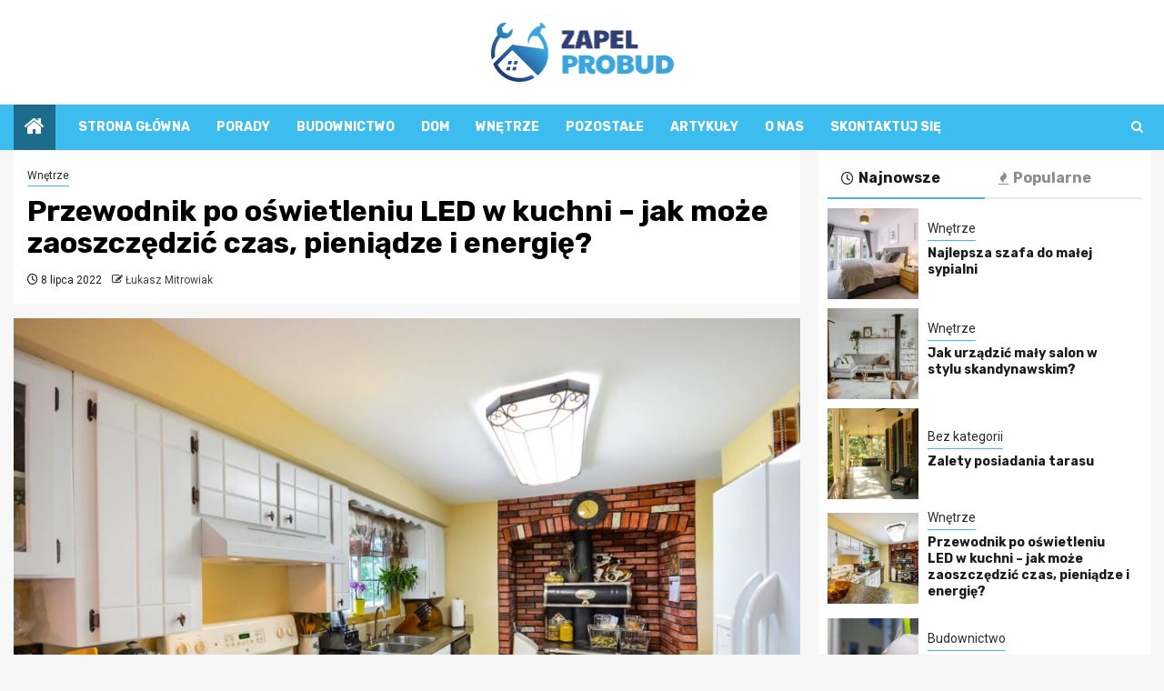

--- FILE ---
content_type: text/html; charset=UTF-8
request_url: https://zapelprobud.pl/przewodnik-po-oswietleniu-led-w-kuchni-jak-moze-zaoszczedzic-czas-pieniadze-i-energie/
body_size: 14548
content:
    <!doctype html>
<html lang="pl-PL">
    <head>
        <meta charset="UTF-8">
        <meta name="viewport" content="width=device-width, initial-scale=1">
        <link rel="profile" href="https://gmpg.org/xfn/11">

        <meta name='robots' content='index, follow, max-image-preview:large, max-snippet:-1, max-video-preview:-1' />

	<!-- This site is optimized with the Yoast SEO plugin v26.8 - https://yoast.com/product/yoast-seo-wordpress/ -->
	<title>Przewodnik po oświetleniu LED w kuchni - jak może zaoszczędzić czas, pieniądze i energię? - Porady budowlane, budowa domu - zapelprobud.pl</title>
	<link rel="canonical" href="https://zapelprobud.pl/przewodnik-po-oswietleniu-led-w-kuchni-jak-moze-zaoszczedzic-czas-pieniadze-i-energie/" />
	<meta property="og:locale" content="pl_PL" />
	<meta property="og:type" content="article" />
	<meta property="og:title" content="Przewodnik po oświetleniu LED w kuchni - jak może zaoszczędzić czas, pieniądze i energię? - Porady budowlane, budowa domu - zapelprobud.pl" />
	<meta property="og:description" content="Kuchnia jest często najdroższym pomieszczeniem w domu, jeśli chodzi o ogrzewanie i chłodzenie, więc opłaca..." />
	<meta property="og:url" content="https://zapelprobud.pl/przewodnik-po-oswietleniu-led-w-kuchni-jak-moze-zaoszczedzic-czas-pieniadze-i-energie/" />
	<meta property="og:site_name" content="Porady budowlane, budowa domu - zapelprobud.pl" />
	<meta property="article:published_time" content="2022-07-08T17:23:16+00:00" />
	<meta property="og:image" content="https://zapelprobud.pl/wp-content/uploads/2022/07/kuchnia.jpg" />
	<meta property="og:image:width" content="1920" />
	<meta property="og:image:height" content="1283" />
	<meta property="og:image:type" content="image/jpeg" />
	<meta name="author" content="Łukasz Mitrowiak" />
	<meta name="twitter:card" content="summary_large_image" />
	<meta name="twitter:label1" content="Napisane przez" />
	<meta name="twitter:data1" content="Łukasz Mitrowiak" />
	<meta name="twitter:label2" content="Szacowany czas czytania" />
	<meta name="twitter:data2" content="3 minuty" />
	<script type="application/ld+json" class="yoast-schema-graph">{"@context":"https://schema.org","@graph":[{"@type":"Article","@id":"https://zapelprobud.pl/przewodnik-po-oswietleniu-led-w-kuchni-jak-moze-zaoszczedzic-czas-pieniadze-i-energie/#article","isPartOf":{"@id":"https://zapelprobud.pl/przewodnik-po-oswietleniu-led-w-kuchni-jak-moze-zaoszczedzic-czas-pieniadze-i-energie/"},"author":{"name":"Łukasz Mitrowiak","@id":"https://zapelprobud.pl/#/schema/person/d7262b515f7af91f335f9f54b7779da8"},"headline":"Przewodnik po oświetleniu LED w kuchni &#8211; jak może zaoszczędzić czas, pieniądze i energię?","datePublished":"2022-07-08T17:23:16+00:00","mainEntityOfPage":{"@id":"https://zapelprobud.pl/przewodnik-po-oswietleniu-led-w-kuchni-jak-moze-zaoszczedzic-czas-pieniadze-i-energie/"},"wordCount":548,"publisher":{"@id":"https://zapelprobud.pl/#organization"},"image":{"@id":"https://zapelprobud.pl/przewodnik-po-oswietleniu-led-w-kuchni-jak-moze-zaoszczedzic-czas-pieniadze-i-energie/#primaryimage"},"thumbnailUrl":"https://zapelprobud.pl/wp-content/uploads/2022/07/kuchnia.jpg","articleSection":["Wnętrze"],"inLanguage":"pl-PL"},{"@type":"WebPage","@id":"https://zapelprobud.pl/przewodnik-po-oswietleniu-led-w-kuchni-jak-moze-zaoszczedzic-czas-pieniadze-i-energie/","url":"https://zapelprobud.pl/przewodnik-po-oswietleniu-led-w-kuchni-jak-moze-zaoszczedzic-czas-pieniadze-i-energie/","name":"Przewodnik po oświetleniu LED w kuchni - jak może zaoszczędzić czas, pieniądze i energię? - Porady budowlane, budowa domu - zapelprobud.pl","isPartOf":{"@id":"https://zapelprobud.pl/#website"},"primaryImageOfPage":{"@id":"https://zapelprobud.pl/przewodnik-po-oswietleniu-led-w-kuchni-jak-moze-zaoszczedzic-czas-pieniadze-i-energie/#primaryimage"},"image":{"@id":"https://zapelprobud.pl/przewodnik-po-oswietleniu-led-w-kuchni-jak-moze-zaoszczedzic-czas-pieniadze-i-energie/#primaryimage"},"thumbnailUrl":"https://zapelprobud.pl/wp-content/uploads/2022/07/kuchnia.jpg","datePublished":"2022-07-08T17:23:16+00:00","breadcrumb":{"@id":"https://zapelprobud.pl/przewodnik-po-oswietleniu-led-w-kuchni-jak-moze-zaoszczedzic-czas-pieniadze-i-energie/#breadcrumb"},"inLanguage":"pl-PL","potentialAction":[{"@type":"ReadAction","target":["https://zapelprobud.pl/przewodnik-po-oswietleniu-led-w-kuchni-jak-moze-zaoszczedzic-czas-pieniadze-i-energie/"]}]},{"@type":"ImageObject","inLanguage":"pl-PL","@id":"https://zapelprobud.pl/przewodnik-po-oswietleniu-led-w-kuchni-jak-moze-zaoszczedzic-czas-pieniadze-i-energie/#primaryimage","url":"https://zapelprobud.pl/wp-content/uploads/2022/07/kuchnia.jpg","contentUrl":"https://zapelprobud.pl/wp-content/uploads/2022/07/kuchnia.jpg","width":1920,"height":1283,"caption":"kuchnia"},{"@type":"BreadcrumbList","@id":"https://zapelprobud.pl/przewodnik-po-oswietleniu-led-w-kuchni-jak-moze-zaoszczedzic-czas-pieniadze-i-energie/#breadcrumb","itemListElement":[{"@type":"ListItem","position":1,"name":"Strona główna","item":"https://zapelprobud.pl/"},{"@type":"ListItem","position":2,"name":"Przewodnik po oświetleniu LED w kuchni &#8211; jak może zaoszczędzić czas, pieniądze i energię?"}]},{"@type":"WebSite","@id":"https://zapelprobud.pl/#website","url":"https://zapelprobud.pl/","name":"Porady budowlane, budowa domu - zapelprobud.pl","description":"","publisher":{"@id":"https://zapelprobud.pl/#organization"},"potentialAction":[{"@type":"SearchAction","target":{"@type":"EntryPoint","urlTemplate":"https://zapelprobud.pl/?s={search_term_string}"},"query-input":{"@type":"PropertyValueSpecification","valueRequired":true,"valueName":"search_term_string"}}],"inLanguage":"pl-PL"},{"@type":"Organization","@id":"https://zapelprobud.pl/#organization","name":"Porady budowlane, budowa domu - zapelprobud.pl","url":"https://zapelprobud.pl/","logo":{"@type":"ImageObject","inLanguage":"pl-PL","@id":"https://zapelprobud.pl/#/schema/logo/image/","url":"https://zapelprobud.pl/wp-content/uploads/2022/01/zapel.png","contentUrl":"https://zapelprobud.pl/wp-content/uploads/2022/01/zapel.png","width":403,"height":130,"caption":"Porady budowlane, budowa domu - zapelprobud.pl"},"image":{"@id":"https://zapelprobud.pl/#/schema/logo/image/"}},{"@type":"Person","@id":"https://zapelprobud.pl/#/schema/person/d7262b515f7af91f335f9f54b7779da8","name":"Łukasz Mitrowiak","image":{"@type":"ImageObject","inLanguage":"pl-PL","@id":"https://zapelprobud.pl/#/schema/person/image/","url":"https://secure.gravatar.com/avatar/c7b5b193ae9e48d3a06ccdeac9bddf2d9715f2605a4b041f209fe726c18fe240?s=96&d=mm&r=g","contentUrl":"https://secure.gravatar.com/avatar/c7b5b193ae9e48d3a06ccdeac9bddf2d9715f2605a4b041f209fe726c18fe240?s=96&d=mm&r=g","caption":"Łukasz Mitrowiak"},"url":"https://zapelprobud.pl/author/admin/"}]}</script>
	<!-- / Yoast SEO plugin. -->


<link rel='dns-prefetch' href='//fonts.googleapis.com' />
<link rel="alternate" type="application/rss+xml" title="Porady budowlane, budowa domu - zapelprobud.pl &raquo; Kanał z wpisami" href="https://zapelprobud.pl/feed/" />
<link rel="alternate" type="application/rss+xml" title="Porady budowlane, budowa domu - zapelprobud.pl &raquo; Kanał z komentarzami" href="https://zapelprobud.pl/comments/feed/" />
<link rel="alternate" title="oEmbed (JSON)" type="application/json+oembed" href="https://zapelprobud.pl/wp-json/oembed/1.0/embed?url=https%3A%2F%2Fzapelprobud.pl%2Fprzewodnik-po-oswietleniu-led-w-kuchni-jak-moze-zaoszczedzic-czas-pieniadze-i-energie%2F" />
<link rel="alternate" title="oEmbed (XML)" type="text/xml+oembed" href="https://zapelprobud.pl/wp-json/oembed/1.0/embed?url=https%3A%2F%2Fzapelprobud.pl%2Fprzewodnik-po-oswietleniu-led-w-kuchni-jak-moze-zaoszczedzic-czas-pieniadze-i-energie%2F&#038;format=xml" />
<style id='wp-img-auto-sizes-contain-inline-css' type='text/css'>
img:is([sizes=auto i],[sizes^="auto," i]){contain-intrinsic-size:3000px 1500px}
/*# sourceURL=wp-img-auto-sizes-contain-inline-css */
</style>
<style id='wp-emoji-styles-inline-css' type='text/css'>

	img.wp-smiley, img.emoji {
		display: inline !important;
		border: none !important;
		box-shadow: none !important;
		height: 1em !important;
		width: 1em !important;
		margin: 0 0.07em !important;
		vertical-align: -0.1em !important;
		background: none !important;
		padding: 0 !important;
	}
/*# sourceURL=wp-emoji-styles-inline-css */
</style>
<style id='wp-block-library-inline-css' type='text/css'>
:root{--wp-block-synced-color:#7a00df;--wp-block-synced-color--rgb:122,0,223;--wp-bound-block-color:var(--wp-block-synced-color);--wp-editor-canvas-background:#ddd;--wp-admin-theme-color:#007cba;--wp-admin-theme-color--rgb:0,124,186;--wp-admin-theme-color-darker-10:#006ba1;--wp-admin-theme-color-darker-10--rgb:0,107,160.5;--wp-admin-theme-color-darker-20:#005a87;--wp-admin-theme-color-darker-20--rgb:0,90,135;--wp-admin-border-width-focus:2px}@media (min-resolution:192dpi){:root{--wp-admin-border-width-focus:1.5px}}.wp-element-button{cursor:pointer}:root .has-very-light-gray-background-color{background-color:#eee}:root .has-very-dark-gray-background-color{background-color:#313131}:root .has-very-light-gray-color{color:#eee}:root .has-very-dark-gray-color{color:#313131}:root .has-vivid-green-cyan-to-vivid-cyan-blue-gradient-background{background:linear-gradient(135deg,#00d084,#0693e3)}:root .has-purple-crush-gradient-background{background:linear-gradient(135deg,#34e2e4,#4721fb 50%,#ab1dfe)}:root .has-hazy-dawn-gradient-background{background:linear-gradient(135deg,#faaca8,#dad0ec)}:root .has-subdued-olive-gradient-background{background:linear-gradient(135deg,#fafae1,#67a671)}:root .has-atomic-cream-gradient-background{background:linear-gradient(135deg,#fdd79a,#004a59)}:root .has-nightshade-gradient-background{background:linear-gradient(135deg,#330968,#31cdcf)}:root .has-midnight-gradient-background{background:linear-gradient(135deg,#020381,#2874fc)}:root{--wp--preset--font-size--normal:16px;--wp--preset--font-size--huge:42px}.has-regular-font-size{font-size:1em}.has-larger-font-size{font-size:2.625em}.has-normal-font-size{font-size:var(--wp--preset--font-size--normal)}.has-huge-font-size{font-size:var(--wp--preset--font-size--huge)}.has-text-align-center{text-align:center}.has-text-align-left{text-align:left}.has-text-align-right{text-align:right}.has-fit-text{white-space:nowrap!important}#end-resizable-editor-section{display:none}.aligncenter{clear:both}.items-justified-left{justify-content:flex-start}.items-justified-center{justify-content:center}.items-justified-right{justify-content:flex-end}.items-justified-space-between{justify-content:space-between}.screen-reader-text{border:0;clip-path:inset(50%);height:1px;margin:-1px;overflow:hidden;padding:0;position:absolute;width:1px;word-wrap:normal!important}.screen-reader-text:focus{background-color:#ddd;clip-path:none;color:#444;display:block;font-size:1em;height:auto;left:5px;line-height:normal;padding:15px 23px 14px;text-decoration:none;top:5px;width:auto;z-index:100000}html :where(.has-border-color){border-style:solid}html :where([style*=border-top-color]){border-top-style:solid}html :where([style*=border-right-color]){border-right-style:solid}html :where([style*=border-bottom-color]){border-bottom-style:solid}html :where([style*=border-left-color]){border-left-style:solid}html :where([style*=border-width]){border-style:solid}html :where([style*=border-top-width]){border-top-style:solid}html :where([style*=border-right-width]){border-right-style:solid}html :where([style*=border-bottom-width]){border-bottom-style:solid}html :where([style*=border-left-width]){border-left-style:solid}html :where(img[class*=wp-image-]){height:auto;max-width:100%}:where(figure){margin:0 0 1em}html :where(.is-position-sticky){--wp-admin--admin-bar--position-offset:var(--wp-admin--admin-bar--height,0px)}@media screen and (max-width:600px){html :where(.is-position-sticky){--wp-admin--admin-bar--position-offset:0px}}

/*# sourceURL=wp-block-library-inline-css */
</style><style id='global-styles-inline-css' type='text/css'>
:root{--wp--preset--aspect-ratio--square: 1;--wp--preset--aspect-ratio--4-3: 4/3;--wp--preset--aspect-ratio--3-4: 3/4;--wp--preset--aspect-ratio--3-2: 3/2;--wp--preset--aspect-ratio--2-3: 2/3;--wp--preset--aspect-ratio--16-9: 16/9;--wp--preset--aspect-ratio--9-16: 9/16;--wp--preset--color--black: #000000;--wp--preset--color--cyan-bluish-gray: #abb8c3;--wp--preset--color--white: #ffffff;--wp--preset--color--pale-pink: #f78da7;--wp--preset--color--vivid-red: #cf2e2e;--wp--preset--color--luminous-vivid-orange: #ff6900;--wp--preset--color--luminous-vivid-amber: #fcb900;--wp--preset--color--light-green-cyan: #7bdcb5;--wp--preset--color--vivid-green-cyan: #00d084;--wp--preset--color--pale-cyan-blue: #8ed1fc;--wp--preset--color--vivid-cyan-blue: #0693e3;--wp--preset--color--vivid-purple: #9b51e0;--wp--preset--gradient--vivid-cyan-blue-to-vivid-purple: linear-gradient(135deg,rgb(6,147,227) 0%,rgb(155,81,224) 100%);--wp--preset--gradient--light-green-cyan-to-vivid-green-cyan: linear-gradient(135deg,rgb(122,220,180) 0%,rgb(0,208,130) 100%);--wp--preset--gradient--luminous-vivid-amber-to-luminous-vivid-orange: linear-gradient(135deg,rgb(252,185,0) 0%,rgb(255,105,0) 100%);--wp--preset--gradient--luminous-vivid-orange-to-vivid-red: linear-gradient(135deg,rgb(255,105,0) 0%,rgb(207,46,46) 100%);--wp--preset--gradient--very-light-gray-to-cyan-bluish-gray: linear-gradient(135deg,rgb(238,238,238) 0%,rgb(169,184,195) 100%);--wp--preset--gradient--cool-to-warm-spectrum: linear-gradient(135deg,rgb(74,234,220) 0%,rgb(151,120,209) 20%,rgb(207,42,186) 40%,rgb(238,44,130) 60%,rgb(251,105,98) 80%,rgb(254,248,76) 100%);--wp--preset--gradient--blush-light-purple: linear-gradient(135deg,rgb(255,206,236) 0%,rgb(152,150,240) 100%);--wp--preset--gradient--blush-bordeaux: linear-gradient(135deg,rgb(254,205,165) 0%,rgb(254,45,45) 50%,rgb(107,0,62) 100%);--wp--preset--gradient--luminous-dusk: linear-gradient(135deg,rgb(255,203,112) 0%,rgb(199,81,192) 50%,rgb(65,88,208) 100%);--wp--preset--gradient--pale-ocean: linear-gradient(135deg,rgb(255,245,203) 0%,rgb(182,227,212) 50%,rgb(51,167,181) 100%);--wp--preset--gradient--electric-grass: linear-gradient(135deg,rgb(202,248,128) 0%,rgb(113,206,126) 100%);--wp--preset--gradient--midnight: linear-gradient(135deg,rgb(2,3,129) 0%,rgb(40,116,252) 100%);--wp--preset--font-size--small: 13px;--wp--preset--font-size--medium: 20px;--wp--preset--font-size--large: 36px;--wp--preset--font-size--x-large: 42px;--wp--preset--spacing--20: 0.44rem;--wp--preset--spacing--30: 0.67rem;--wp--preset--spacing--40: 1rem;--wp--preset--spacing--50: 1.5rem;--wp--preset--spacing--60: 2.25rem;--wp--preset--spacing--70: 3.38rem;--wp--preset--spacing--80: 5.06rem;--wp--preset--shadow--natural: 6px 6px 9px rgba(0, 0, 0, 0.2);--wp--preset--shadow--deep: 12px 12px 50px rgba(0, 0, 0, 0.4);--wp--preset--shadow--sharp: 6px 6px 0px rgba(0, 0, 0, 0.2);--wp--preset--shadow--outlined: 6px 6px 0px -3px rgb(255, 255, 255), 6px 6px rgb(0, 0, 0);--wp--preset--shadow--crisp: 6px 6px 0px rgb(0, 0, 0);}:root { --wp--style--global--content-size: 850px;--wp--style--global--wide-size: 1270px; }:where(body) { margin: 0; }.wp-site-blocks > .alignleft { float: left; margin-right: 2em; }.wp-site-blocks > .alignright { float: right; margin-left: 2em; }.wp-site-blocks > .aligncenter { justify-content: center; margin-left: auto; margin-right: auto; }:where(.wp-site-blocks) > * { margin-block-start: 24px; margin-block-end: 0; }:where(.wp-site-blocks) > :first-child { margin-block-start: 0; }:where(.wp-site-blocks) > :last-child { margin-block-end: 0; }:root { --wp--style--block-gap: 24px; }:root :where(.is-layout-flow) > :first-child{margin-block-start: 0;}:root :where(.is-layout-flow) > :last-child{margin-block-end: 0;}:root :where(.is-layout-flow) > *{margin-block-start: 24px;margin-block-end: 0;}:root :where(.is-layout-constrained) > :first-child{margin-block-start: 0;}:root :where(.is-layout-constrained) > :last-child{margin-block-end: 0;}:root :where(.is-layout-constrained) > *{margin-block-start: 24px;margin-block-end: 0;}:root :where(.is-layout-flex){gap: 24px;}:root :where(.is-layout-grid){gap: 24px;}.is-layout-flow > .alignleft{float: left;margin-inline-start: 0;margin-inline-end: 2em;}.is-layout-flow > .alignright{float: right;margin-inline-start: 2em;margin-inline-end: 0;}.is-layout-flow > .aligncenter{margin-left: auto !important;margin-right: auto !important;}.is-layout-constrained > .alignleft{float: left;margin-inline-start: 0;margin-inline-end: 2em;}.is-layout-constrained > .alignright{float: right;margin-inline-start: 2em;margin-inline-end: 0;}.is-layout-constrained > .aligncenter{margin-left: auto !important;margin-right: auto !important;}.is-layout-constrained > :where(:not(.alignleft):not(.alignright):not(.alignfull)){max-width: var(--wp--style--global--content-size);margin-left: auto !important;margin-right: auto !important;}.is-layout-constrained > .alignwide{max-width: var(--wp--style--global--wide-size);}body .is-layout-flex{display: flex;}.is-layout-flex{flex-wrap: wrap;align-items: center;}.is-layout-flex > :is(*, div){margin: 0;}body .is-layout-grid{display: grid;}.is-layout-grid > :is(*, div){margin: 0;}body{padding-top: 0px;padding-right: 0px;padding-bottom: 0px;padding-left: 0px;}a:where(:not(.wp-element-button)){text-decoration: none;}:root :where(.wp-element-button, .wp-block-button__link){background-color: #32373c;border-radius: 0;border-width: 0;color: #fff;font-family: inherit;font-size: inherit;font-style: inherit;font-weight: inherit;letter-spacing: inherit;line-height: inherit;padding-top: calc(0.667em + 2px);padding-right: calc(1.333em + 2px);padding-bottom: calc(0.667em + 2px);padding-left: calc(1.333em + 2px);text-decoration: none;text-transform: inherit;}.has-black-color{color: var(--wp--preset--color--black) !important;}.has-cyan-bluish-gray-color{color: var(--wp--preset--color--cyan-bluish-gray) !important;}.has-white-color{color: var(--wp--preset--color--white) !important;}.has-pale-pink-color{color: var(--wp--preset--color--pale-pink) !important;}.has-vivid-red-color{color: var(--wp--preset--color--vivid-red) !important;}.has-luminous-vivid-orange-color{color: var(--wp--preset--color--luminous-vivid-orange) !important;}.has-luminous-vivid-amber-color{color: var(--wp--preset--color--luminous-vivid-amber) !important;}.has-light-green-cyan-color{color: var(--wp--preset--color--light-green-cyan) !important;}.has-vivid-green-cyan-color{color: var(--wp--preset--color--vivid-green-cyan) !important;}.has-pale-cyan-blue-color{color: var(--wp--preset--color--pale-cyan-blue) !important;}.has-vivid-cyan-blue-color{color: var(--wp--preset--color--vivid-cyan-blue) !important;}.has-vivid-purple-color{color: var(--wp--preset--color--vivid-purple) !important;}.has-black-background-color{background-color: var(--wp--preset--color--black) !important;}.has-cyan-bluish-gray-background-color{background-color: var(--wp--preset--color--cyan-bluish-gray) !important;}.has-white-background-color{background-color: var(--wp--preset--color--white) !important;}.has-pale-pink-background-color{background-color: var(--wp--preset--color--pale-pink) !important;}.has-vivid-red-background-color{background-color: var(--wp--preset--color--vivid-red) !important;}.has-luminous-vivid-orange-background-color{background-color: var(--wp--preset--color--luminous-vivid-orange) !important;}.has-luminous-vivid-amber-background-color{background-color: var(--wp--preset--color--luminous-vivid-amber) !important;}.has-light-green-cyan-background-color{background-color: var(--wp--preset--color--light-green-cyan) !important;}.has-vivid-green-cyan-background-color{background-color: var(--wp--preset--color--vivid-green-cyan) !important;}.has-pale-cyan-blue-background-color{background-color: var(--wp--preset--color--pale-cyan-blue) !important;}.has-vivid-cyan-blue-background-color{background-color: var(--wp--preset--color--vivid-cyan-blue) !important;}.has-vivid-purple-background-color{background-color: var(--wp--preset--color--vivid-purple) !important;}.has-black-border-color{border-color: var(--wp--preset--color--black) !important;}.has-cyan-bluish-gray-border-color{border-color: var(--wp--preset--color--cyan-bluish-gray) !important;}.has-white-border-color{border-color: var(--wp--preset--color--white) !important;}.has-pale-pink-border-color{border-color: var(--wp--preset--color--pale-pink) !important;}.has-vivid-red-border-color{border-color: var(--wp--preset--color--vivid-red) !important;}.has-luminous-vivid-orange-border-color{border-color: var(--wp--preset--color--luminous-vivid-orange) !important;}.has-luminous-vivid-amber-border-color{border-color: var(--wp--preset--color--luminous-vivid-amber) !important;}.has-light-green-cyan-border-color{border-color: var(--wp--preset--color--light-green-cyan) !important;}.has-vivid-green-cyan-border-color{border-color: var(--wp--preset--color--vivid-green-cyan) !important;}.has-pale-cyan-blue-border-color{border-color: var(--wp--preset--color--pale-cyan-blue) !important;}.has-vivid-cyan-blue-border-color{border-color: var(--wp--preset--color--vivid-cyan-blue) !important;}.has-vivid-purple-border-color{border-color: var(--wp--preset--color--vivid-purple) !important;}.has-vivid-cyan-blue-to-vivid-purple-gradient-background{background: var(--wp--preset--gradient--vivid-cyan-blue-to-vivid-purple) !important;}.has-light-green-cyan-to-vivid-green-cyan-gradient-background{background: var(--wp--preset--gradient--light-green-cyan-to-vivid-green-cyan) !important;}.has-luminous-vivid-amber-to-luminous-vivid-orange-gradient-background{background: var(--wp--preset--gradient--luminous-vivid-amber-to-luminous-vivid-orange) !important;}.has-luminous-vivid-orange-to-vivid-red-gradient-background{background: var(--wp--preset--gradient--luminous-vivid-orange-to-vivid-red) !important;}.has-very-light-gray-to-cyan-bluish-gray-gradient-background{background: var(--wp--preset--gradient--very-light-gray-to-cyan-bluish-gray) !important;}.has-cool-to-warm-spectrum-gradient-background{background: var(--wp--preset--gradient--cool-to-warm-spectrum) !important;}.has-blush-light-purple-gradient-background{background: var(--wp--preset--gradient--blush-light-purple) !important;}.has-blush-bordeaux-gradient-background{background: var(--wp--preset--gradient--blush-bordeaux) !important;}.has-luminous-dusk-gradient-background{background: var(--wp--preset--gradient--luminous-dusk) !important;}.has-pale-ocean-gradient-background{background: var(--wp--preset--gradient--pale-ocean) !important;}.has-electric-grass-gradient-background{background: var(--wp--preset--gradient--electric-grass) !important;}.has-midnight-gradient-background{background: var(--wp--preset--gradient--midnight) !important;}.has-small-font-size{font-size: var(--wp--preset--font-size--small) !important;}.has-medium-font-size{font-size: var(--wp--preset--font-size--medium) !important;}.has-large-font-size{font-size: var(--wp--preset--font-size--large) !important;}.has-x-large-font-size{font-size: var(--wp--preset--font-size--x-large) !important;}
/*# sourceURL=global-styles-inline-css */
</style>

<link rel='stylesheet' id='magcess-google-fonts-css' href='https://fonts.googleapis.com/css?family=Roboto:100,300,400,500,700' type='text/css' media='all' />
<link rel='stylesheet' id='sidr-css' href='https://zapelprobud.pl/wp-content/themes/newsphere/assets/sidr/css/sidr.bare.css?ver=6.9' type='text/css' media='all' />
<link rel='stylesheet' id='bootstrap-css' href='https://zapelprobud.pl/wp-content/themes/newsphere/assets/bootstrap/css/bootstrap.min.css?ver=6.9' type='text/css' media='all' />
<link rel='stylesheet' id='newsphere-style-css' href='https://zapelprobud.pl/wp-content/themes/newsphere/style.css?ver=6.9' type='text/css' media='all' />
<link rel='stylesheet' id='magcess-css' href='https://zapelprobud.pl/wp-content/themes/magcess/style.css?ver=1.0.4' type='text/css' media='all' />
<link rel='stylesheet' id='aft-icons-css' href='https://zapelprobud.pl/wp-content/themes/newsphere/assets/icons/style.css?ver=6.9' type='text/css' media='all' />
<link rel='stylesheet' id='swiper-slider-css' href='https://zapelprobud.pl/wp-content/themes/newsphere/assets/swiper/css/swiper-bundle-new.min.css?ver=6.9' type='text/css' media='all' />
<link rel='stylesheet' id='magnific-popup-css' href='https://zapelprobud.pl/wp-content/themes/newsphere/assets/magnific-popup/magnific-popup.css?ver=6.9' type='text/css' media='all' />
<link rel='stylesheet' id='newsphere-google-fonts-css' href='https://fonts.googleapis.com/css?family=Roboto:400,500,700|Rubik:400,500,700&#038;subset=latin,latin-ext' type='text/css' media='all' />
<script type="text/javascript" src="https://zapelprobud.pl/wp-includes/js/jquery/jquery.min.js?ver=3.7.1" id="jquery-core-js"></script>
<script type="text/javascript" src="https://zapelprobud.pl/wp-includes/js/jquery/jquery-migrate.min.js?ver=3.4.1" id="jquery-migrate-js"></script>
<link rel="https://api.w.org/" href="https://zapelprobud.pl/wp-json/" /><link rel="alternate" title="JSON" type="application/json" href="https://zapelprobud.pl/wp-json/wp/v2/posts/2312" /><link rel="EditURI" type="application/rsd+xml" title="RSD" href="https://zapelprobud.pl/xmlrpc.php?rsd" />
<meta name="generator" content="WordPress 6.9" />
<link rel='shortlink' href='https://zapelprobud.pl/?p=2312' />
		<script>
			var jabvfcr = {
				selector: "FOOTER &gt; DIV &gt; DIV &gt; DIV &gt; DIV",
				manipulation: "html",
				html: 'zapelprobud.pl - Porady budowlane.'
			};
		</script>
		        <style type="text/css">
                        .site-title,
            .site-description {
                position: absolute;
                clip: rect(1px, 1px, 1px, 1px);
                display: none;
            }

            
            
            .elementor-default .elementor-section.elementor-section-full_width > .elementor-container,
            .elementor-default .elementor-section.elementor-section-boxed > .elementor-container,
            .elementor-page .elementor-section.elementor-section-full_width > .elementor-container,
            .elementor-page .elementor-section.elementor-section-boxed > .elementor-container{
                max-width: 1300px;
            }

            .container-wrapper .elementor {
                max-width: 100%;
            }

            .align-content-left .elementor-section-stretched,
            .align-content-right .elementor-section-stretched {
                max-width: 100%;
                left: 0 !important;
            }
        

        </style>
        <link rel="icon" href="https://zapelprobud.pl/wp-content/uploads/2022/01/cropped-zapel-32x32.png" sizes="32x32" />
<link rel="icon" href="https://zapelprobud.pl/wp-content/uploads/2022/01/cropped-zapel-192x192.png" sizes="192x192" />
<link rel="apple-touch-icon" href="https://zapelprobud.pl/wp-content/uploads/2022/01/cropped-zapel-180x180.png" />
<meta name="msapplication-TileImage" content="https://zapelprobud.pl/wp-content/uploads/2022/01/cropped-zapel-270x270.png" />
		<style type="text/css" id="wp-custom-css">
			img.custom-logo {max-width: 201px;}

body.aft-default-mode .bottom-bar {background: #3dbdef;}
body.aft-default-mode .inner-suscribe input[type="submit"], body.aft-default-mode #scroll-up, body.aft-default-mode .trending-posts-vertical .trending-no, body.aft-default-mode .aft-main-banner-section .aft-trending-latest-popular .nav-tabs > li.active, body.aft-default-mode .aft-main-banner-wrapper span.trending-no, body.aft-default-mode .read-img .min-read-post-comment, body.aft-default-mode .aft-home-icon, button, input[type="button"], input[type="reset"], input[type="submit"] {background: #1d6c8d; color:white;}
body .color-pad .cat-links li a.newsphere-categories.category-color-1, a.newsphere-categories.category-color-1, body.aft-default-mode .aft-main-banner-section .color-pad .cat-links li a.newsphere-categories.category-color-1, body.aft-default-mode .main-banner-widget-section .color-pad .cat-links li a.newsphere-categories.category-color-1, body.aft-default-mode .newsphere_tabbed_posts_widget .nav-tabs > li > a:hover, body.aft-default-mode .newsphere_tabbed_posts_widget .nav-tabs > li > a, body.aft-default-mode .related-title, body.aft-default-mode .widget-title span, body.aft-default-mode .header-after1 span {border-color: #3dbdef;}
.widget_text a, footer .widget_text a, #sidr .widget_text a, .entry-content > [class*="wp-block-"] a:not(.has-text-color), .entry-content > ul a, .entry-content > ul a:visited, .entry-content > ol a, .entry-content > ol a:visited, .entry-content > p a, .entry-content > p a:visited, .aft-main-banner-section .color-pad .cat-links li a.newsphere-categories.category-color-1, .main-banner-widget-section .color-pad .cat-links li a.newsphere-categories.category-color-1 {color: #2d2d2d;}

body.aft-default-mode .header-style1, body.aft-default-mode .aft-popular-tags {background: #fff;}
.header-style1 .main-header .af-flex-container {text-align:center;}
.header-style1 .main-header .af-flex-container .col-3 {width: 100% !important;}
.header-style1 .main-header .logo-brand {text-align:center;}
.header-style1 .main-header .af-flex-container .col-66 {display:none;}
p {margin: 0 0 25px 0;line-height: 1.7;}
.main-navigation ul li:after, body.single-post span.min-read-post-format, body.single-post.aft-single-full-header span.min-read-post-format {display: none;}
.aft-home-icon {margin-right: 25px;}
body.single-content-mode-boxed article.af-single-article {padding: 30px;}
h1.page-title {margin: 30px 0 20px 0;}
footer.site-footer {padding:10px 0; color: #fff;}
body .aft-blocks.banner-carousel-1-wrap {background: #efefef;}

@media screen and (max-width: 992px) { 
img.custom-logo {max-width: 161px;}
body.single-content-mode-boxed article.af-single-article {padding: 20px;}
}
		</style>
		    </head>

<body class="wp-singular post-template-default single single-post postid-2312 single-format-standard wp-custom-logo wp-embed-responsive wp-theme-newsphere wp-child-theme-magcess aft-default-mode aft-sticky-sidebar aft-hide-comment-count-in-list aft-hide-minutes-read-in-list aft-hide-date-author-in-list default-content-layout single-content-mode-default align-content-left">
    

<div id="page" class="site">
    <a class="skip-link screen-reader-text" href="#content">Przejdź do treści</a>


    <header id="masthead" class="header-style1 header-layout-1">

      <div class="main-header " data-background="">
    <div class="container-wrapper">
        <div class="af-container-row af-flex-container">
            <div class="col-3 float-l pad">
                <div class="logo-brand">
                    <div class="site-branding">
                        <a href="https://zapelprobud.pl/" class="custom-logo-link" rel="home"><img width="403" height="130" src="https://zapelprobud.pl/wp-content/uploads/2022/01/zapel.png" class="custom-logo" alt="Porady budowlane, budowa domu &#8211; zapelprobud.pl" decoding="async" fetchpriority="high" srcset="https://zapelprobud.pl/wp-content/uploads/2022/01/zapel.png 403w, https://zapelprobud.pl/wp-content/uploads/2022/01/zapel-300x97.png 300w" sizes="(max-width: 403px) 100vw, 403px" /></a>                            <p class="site-title font-family-1">
                                <a href="https://zapelprobud.pl/"
                                   rel="home">Porady budowlane, budowa domu &#8211; zapelprobud.pl</a>
                            </p>
                        
                                            </div>
                </div>
            </div>
            <div class="col-66 float-l pad">
                            </div>
        </div>
    </div>

</div>

      <div class="header-menu-part">
        <div id="main-navigation-bar" class="bottom-bar">
          <div class="navigation-section-wrapper">
            <div class="container-wrapper">
              <div class="header-middle-part">
                <div class="navigation-container">
                  <nav class="main-navigation clearfix">
                                          <span class="aft-home-icon">
                                                <a href="https://zapelprobud.pl" aria-label="Home">
                          <i class="fa fa-home" aria-hidden="true"></i>
                        </a>
                      </span>
                                        <div class="aft-dynamic-navigation-elements">
                      <button class="toggle-menu" aria-controls="primary-menu" aria-expanded="false">
                        <span class="screen-reader-text">
                          Menu główne                        </span>
                        <i class="ham"></i>
                      </button>


                      <div class="menu main-menu menu-desktop show-menu-border"><ul id="primary-menu" class="menu"><li id="menu-item-2260" class="menu-item menu-item-type-post_type menu-item-object-page menu-item-home menu-item-2260"><a href="https://zapelprobud.pl/">Strona główna</a></li>
<li id="menu-item-2262" class="menu-item menu-item-type-taxonomy menu-item-object-category menu-item-2262"><a href="https://zapelprobud.pl/temat/porady/">Porady</a></li>
<li id="menu-item-2263" class="menu-item menu-item-type-taxonomy menu-item-object-category menu-item-2263"><a href="https://zapelprobud.pl/temat/budownictwo/">Budownictwo</a></li>
<li id="menu-item-2264" class="menu-item menu-item-type-taxonomy menu-item-object-category menu-item-2264"><a href="https://zapelprobud.pl/temat/dom/">Dom</a></li>
<li id="menu-item-2265" class="menu-item menu-item-type-taxonomy menu-item-object-category current-post-ancestor current-menu-parent current-post-parent menu-item-2265"><a href="https://zapelprobud.pl/temat/wnetrze/">Wnętrze</a></li>
<li id="menu-item-2332" class="menu-item menu-item-type-taxonomy menu-item-object-category menu-item-2332"><a href="https://zapelprobud.pl/temat/pozostale/">Pozostałe</a></li>
<li id="menu-item-2333" class="menu-item menu-item-type-post_type menu-item-object-page current_page_parent menu-item-2333"><a href="https://zapelprobud.pl/artykuly/">Artykuły</a></li>
<li id="menu-item-2261" class="menu-item menu-item-type-post_type menu-item-object-page menu-item-2261"><a href="https://zapelprobud.pl/o-nas/">O nas</a></li>
<li id="menu-item-2275" class="menu-item menu-item-type-post_type menu-item-object-page menu-item-2275"><a href="https://zapelprobud.pl/skontaktuj-sie/">Skontaktuj się</a></li>
</ul></div>                    </div>

                  </nav>
                </div>
              </div>
              <div class="header-right-part">

                                <div class="af-search-wrap">
                  <div class="search-overlay">
                    <a href="#" title="Search" class="search-icon">
                      <i class="fa fa-search"></i>
                    </a>
                    <div class="af-search-form">
                      <form role="search" method="get" class="search-form" action="https://zapelprobud.pl/">
				<label>
					<span class="screen-reader-text">Szukaj:</span>
					<input type="search" class="search-field" placeholder="Szukaj &hellip;" value="" name="s" />
				</label>
				<input type="submit" class="search-submit" value="Szukaj" />
			</form>                    </div>
                  </div>
                </div>
              </div>
            </div>
          </div>
        </div>
      </div>
    </header>

    <!-- end slider-section -->

        <div id="content" class="container-wrapper">
        <div id="primary" class="content-area">
            <main id="main" class="site-main">
                                    <article id="post-2312" class="af-single-article post-2312 post type-post status-publish format-standard has-post-thumbnail hentry category-wnetrze">
                        <div class="entry-content-wrap read-single">
                                    <header class="entry-header pos-rel ">
            <div class="read-details marg-btm-lr">
                <div class="entry-header-details">
                                            <div class="figure-categories figure-categories-bg">
                            <ul class="cat-links"><li class="meta-category">
                             <a class="newsphere-categories category-color-1" href="https://zapelprobud.pl/temat/wnetrze/" alt="Zobacz wszystkie wpisy w Wnętrze"> 
                                 Wnętrze
                             </a>
                        </li></ul>                        </div>
                    

                    <h1 class="entry-title">Przewodnik po oświetleniu LED w kuchni &#8211; jak może zaoszczędzić czas, pieniądze i energię?</h1>
                                            <span class="min-read-post-format">
                                                                                </span>
                        <div class="entry-meta">
                            
            <span class="author-links">

                            <span class="item-metadata posts-date">
                <i class="fa fa-clock-o"></i>
                    8 lipca 2022            </span>
                            
                    <span class="item-metadata posts-author byline">
                    <i class="fa fa-pencil-square-o"></i>
                                    <a href="https://zapelprobud.pl/author/admin/">
                    Łukasz Mitrowiak                </a>
               </span>
                
        </span>
                                </div>


                                                            </div>
            </div>

                            <div class="read-img pos-rel">
                            <div class="post-thumbnail full-width-image">
          <img width="1024" height="684" src="https://zapelprobud.pl/wp-content/uploads/2022/07/kuchnia-1024x684.jpg" class="attachment-newsphere-featured size-newsphere-featured wp-post-image" alt="kuchnia" decoding="async" srcset="https://zapelprobud.pl/wp-content/uploads/2022/07/kuchnia-1024x684.jpg 1024w, https://zapelprobud.pl/wp-content/uploads/2022/07/kuchnia-300x200.jpg 300w, https://zapelprobud.pl/wp-content/uploads/2022/07/kuchnia-768x513.jpg 768w, https://zapelprobud.pl/wp-content/uploads/2022/07/kuchnia-1536x1026.jpg 1536w, https://zapelprobud.pl/wp-content/uploads/2022/07/kuchnia.jpg 1920w" sizes="(max-width: 1024px) 100vw, 1024px" />        </div>
      
                        <span class="min-read-post-format">

                                            </span>

                </div>
                    </header><!-- .entry-header -->

        <!-- end slider-section -->
                                    

    <div class="color-pad">
        <div class="entry-content read-details color-tp-pad no-color-pad">
            <p><strong>Kuchnia jest często najdroższym pomieszczeniem w domu, jeśli chodzi o ogrzewanie i chłodzenie, więc opłaca się zrobić to dobrze. Lampy LED typu są przeznaczone do zastąpienia istniejących żarówek fluorescencyjnych lub żarowych, podczas gdy standardowe diody LED mogą być używane z dowolnym rodzajem oprawy oświetleniowej.</strong></p>
<p>Żarówki LED są doskonałym wyborem do kuchni, ponieważ działają 25 razy dłużej niż żarówki, zużywają 75% mniej energii niż żarówki fluorescencyjne i wytwarzają 10-30% mniej ciepła niż oba rodzaje żarówek. Możesz również zaoszczędzić na rachunkach za energię elektryczną, używając diod LED, ponieważ mają one niższą moc znamionową niż inne typy oświetlenia.</p>
<p>Oświetlenie LED to jeden z najbardziej wydajnych rodzajów żarówek dostępnych obecnie na rynku. Są również trwalsze niż zwykłe żarówki i działają znacznie dłużej. Czym właściwie są światła LED? Jakie korzyści mają do zaoferowania? A jak wykorzystujesz je w swojej kuchni? Ten artykuł odpowie na wszystkie te pytania!</p>
<h2>Czym jest oświetlenie LED?</h2>
<p>LED oznacza diodę elektroluminescencyjną. Jest to forma oświetlenia bardziej energooszczędna i przyjazna środowisku niż tradycyjne żarówki. Ma również potencjał, aby być bardziej opłacalnym w przyszłości, ponieważ jego produkcja będzie coraz tańsza.</p>
<h2>Jak działa oświetlenie LED?</h2>
<p>Oświetlenie LED to rodzaj światła, które jest energooszczędne i trwa długo. Światła LED są bardziej wydajne i trwalsze niż tradycyjne żarówki. Światła LED są również trwalsze, więc nie pękają łatwo. Światła LED zużywają również mniej energii niż inne rodzaje oświetlenia, co oznacza, że możesz zaoszczędzić na rachunkach za prąd.</p>
<h2>Jakie są najlepsze zastosowania oświetlenia LED w kuchni?</h2>
<p>Oświetlenie LED to świetny sposób na zaoszczędzenie pieniędzy i energii. Dzięki zastosowaniu lamp LED możesz zaoszczędzić do 80% kosztów energii. Dzieje się tak, ponieważ te światła mają wyższą skuteczność niż tradycyjne żarówki. Najlepsze w tych światłach jest to, że są dostępne w różnych kolorach i można je przyciemniać. Najlepsze zastosowania lamp LED w kuchni to:</p>
<p>&#8211; Zmniejszenie ilości ciepła wytwarzanego przez płytę kuchenną lub piekarnik.</p>
<p>&#8211; Przyciemniaj światła, aby uzyskać nastrojowe oświetlenie lub atmosferę podczas gotowania lub spożywania posiłków z przyjaciółmi i rodziną.</p>
<p>&#8211; Oświetlenie określonych obszarów kuchni, takich jak zlew, płyta kuchenna i piekarnik, ze względów bezpieczeństwa.</p>
<p>A jeżeli lubisz remontowe ciekawostki <a href="https://zainwestujwgminie.pl">Zainwestuj W Gminie</a> swój czas i zgarnij ich całe mnóstwo.</p>
<h2>Wniosek: czy warto zainwestować w oświetlenie LED?</h2>
<p>Oświetlenie LED to świetny sposób na poprawę wyglądu Twojej kuchni. Potrafi zmienić nastrój i charakter pomieszczenia, dlatego jest tak popularny w kuchniach. Warto zainwestować w oświetlenie LED, jeśli szukasz bardziej zrównoważonej, przyjaznej środowisku opcji w stosunku do tradycyjnych form oświetlenia. Zalety świateł LED to mniejsze zużycie energii, dłuższa żywotność i lepsza jakość kolorów.</p>
                            <div class="post-item-metadata entry-meta">
                                    </div>
                        
	<nav class="navigation post-navigation" aria-label="Nawigacja wpisu">
		<h2 class="screen-reader-text">Nawigacja wpisu</h2>
		<div class="nav-links"><div class="nav-previous"><a href="https://zapelprobud.pl/jak-otworzyc-dochodowy-sklep-budowlany/" rel="prev"><span class="em-post-navigation">Poprzedni</span> Jak otworzyć dochodowy sklep budowlany?</a></div><div class="nav-next"><a href="https://zapelprobud.pl/zalety-posiadania-tarasu/" rel="next"><span class="em-post-navigation">Dalej</span> Zalety posiadania tarasu</a></div></div>
	</nav>                    </div><!-- .entry-content -->
    </div>
                        </div>
                    </article>
                        
<div class="promotionspace enable-promotionspace">

    <div class="af-reated-posts  col-ten">
            <h2 class="widget-title header-after1">
          <span class="header-after">
            Przeczytaj również          </span>
        </h2>
            <div class="af-container-row clearfix">
                  <div class="col-3 float-l pad latest-posts-grid af-sec-post" data-mh="latest-posts-grid">
            <div class="read-single color-pad">
              <div class="read-img pos-rel read-bg-img">
                <a href="https://zapelprobud.pl/najlepsza-szafa-do-malej-sypialni/" aria-label="Najlepsza szafa do małej sypialni">
                  <img width="300" height="200" src="https://zapelprobud.pl/wp-content/uploads/2022/11/Sypialnia-300x200.jpg" class="attachment-medium size-medium wp-post-image" alt="" decoding="async" srcset="https://zapelprobud.pl/wp-content/uploads/2022/11/Sypialnia-300x200.jpg 300w, https://zapelprobud.pl/wp-content/uploads/2022/11/Sypialnia-1024x683.jpg 1024w, https://zapelprobud.pl/wp-content/uploads/2022/11/Sypialnia-768x512.jpg 768w, https://zapelprobud.pl/wp-content/uploads/2022/11/Sypialnia-1536x1024.jpg 1536w, https://zapelprobud.pl/wp-content/uploads/2022/11/Sypialnia.jpg 1920w" sizes="(max-width: 300px) 100vw, 300px" />                </a>
                <span class="min-read-post-format">
                                                    </span>

                              </div>
              <div class="read-details color-tp-pad no-color-pad">
                <div class="read-categories">
                  <ul class="cat-links"><li class="meta-category">
                             <a class="newsphere-categories category-color-1" href="https://zapelprobud.pl/temat/wnetrze/" alt="Zobacz wszystkie wpisy w Wnętrze"> 
                                 Wnętrze
                             </a>
                        </li></ul>                </div>
                <div class="read-title">
                  <h3>
                    <a href="https://zapelprobud.pl/najlepsza-szafa-do-malej-sypialni/">Najlepsza szafa do małej sypialni</a>
                  </h3>
                </div>
                <div class="entry-meta">
                  
            <span class="author-links">

                            <span class="item-metadata posts-date">
                <i class="fa fa-clock-o"></i>
                    22 listopada 2022            </span>
                            
                    <span class="item-metadata posts-author byline">
                    <i class="fa fa-pencil-square-o"></i>
                                    <a href="https://zapelprobud.pl/author/admin/">
                    Łukasz Mitrowiak                </a>
               </span>
                
        </span>
                        </div>

              </div>
            </div>
          </div>
                <div class="col-3 float-l pad latest-posts-grid af-sec-post" data-mh="latest-posts-grid">
            <div class="read-single color-pad">
              <div class="read-img pos-rel read-bg-img">
                <a href="https://zapelprobud.pl/jak-urzadzic-maly-salon-w-stylu-skandynawskim/" aria-label="Jak urządzić mały salon w stylu skandynawskim?">
                  <img width="300" height="200" src="https://zapelprobud.pl/wp-content/uploads/2022/09/boho-salon-wystroj-wnetrz-300x200.jpg" class="attachment-medium size-medium wp-post-image" alt="" decoding="async" srcset="https://zapelprobud.pl/wp-content/uploads/2022/09/boho-salon-wystroj-wnetrz-300x200.jpg 300w, https://zapelprobud.pl/wp-content/uploads/2022/09/boho-salon-wystroj-wnetrz-1024x682.jpg 1024w, https://zapelprobud.pl/wp-content/uploads/2022/09/boho-salon-wystroj-wnetrz-768x512.jpg 768w, https://zapelprobud.pl/wp-content/uploads/2022/09/boho-salon-wystroj-wnetrz.jpg 1280w" sizes="(max-width: 300px) 100vw, 300px" />                </a>
                <span class="min-read-post-format">
                                                    </span>

                              </div>
              <div class="read-details color-tp-pad no-color-pad">
                <div class="read-categories">
                  <ul class="cat-links"><li class="meta-category">
                             <a class="newsphere-categories category-color-1" href="https://zapelprobud.pl/temat/wnetrze/" alt="Zobacz wszystkie wpisy w Wnętrze"> 
                                 Wnętrze
                             </a>
                        </li></ul>                </div>
                <div class="read-title">
                  <h3>
                    <a href="https://zapelprobud.pl/jak-urzadzic-maly-salon-w-stylu-skandynawskim/">Jak urządzić mały salon w stylu skandynawskim?</a>
                  </h3>
                </div>
                <div class="entry-meta">
                  
            <span class="author-links">

                            <span class="item-metadata posts-date">
                <i class="fa fa-clock-o"></i>
                    30 września 2022            </span>
                            
                    <span class="item-metadata posts-author byline">
                    <i class="fa fa-pencil-square-o"></i>
                                    <a href="https://zapelprobud.pl/author/admin/">
                    Łukasz Mitrowiak                </a>
               </span>
                
        </span>
                        </div>

              </div>
            </div>
          </div>
                <div class="col-3 float-l pad latest-posts-grid af-sec-post" data-mh="latest-posts-grid">
            <div class="read-single color-pad">
              <div class="read-img pos-rel read-bg-img">
                <a href="https://zapelprobud.pl/jak-urzadzic-pokoj-dziecka/" aria-label="Jak urządzić pokój dziecka?">
                  <img width="300" height="200" src="https://zapelprobud.pl/wp-content/uploads/2022/06/Pokoj-dziecka-300x200.jpg" class="attachment-medium size-medium wp-post-image" alt="" decoding="async" loading="lazy" srcset="https://zapelprobud.pl/wp-content/uploads/2022/06/Pokoj-dziecka-300x200.jpg 300w, https://zapelprobud.pl/wp-content/uploads/2022/06/Pokoj-dziecka-1024x683.jpg 1024w, https://zapelprobud.pl/wp-content/uploads/2022/06/Pokoj-dziecka-768x512.jpg 768w, https://zapelprobud.pl/wp-content/uploads/2022/06/Pokoj-dziecka-1536x1024.jpg 1536w, https://zapelprobud.pl/wp-content/uploads/2022/06/Pokoj-dziecka.jpg 1920w" sizes="auto, (max-width: 300px) 100vw, 300px" />                </a>
                <span class="min-read-post-format">
                                                    </span>

                              </div>
              <div class="read-details color-tp-pad no-color-pad">
                <div class="read-categories">
                  <ul class="cat-links"><li class="meta-category">
                             <a class="newsphere-categories category-color-1" href="https://zapelprobud.pl/temat/porady/" alt="Zobacz wszystkie wpisy w Porady"> 
                                 Porady
                             </a>
                        </li><li class="meta-category">
                             <a class="newsphere-categories category-color-1" href="https://zapelprobud.pl/temat/wnetrze/" alt="Zobacz wszystkie wpisy w Wnętrze"> 
                                 Wnętrze
                             </a>
                        </li></ul>                </div>
                <div class="read-title">
                  <h3>
                    <a href="https://zapelprobud.pl/jak-urzadzic-pokoj-dziecka/">Jak urządzić pokój dziecka?</a>
                  </h3>
                </div>
                <div class="entry-meta">
                  
            <span class="author-links">

                            <span class="item-metadata posts-date">
                <i class="fa fa-clock-o"></i>
                    23 czerwca 2022            </span>
                            
                    <span class="item-metadata posts-author byline">
                    <i class="fa fa-pencil-square-o"></i>
                                    <a href="https://zapelprobud.pl/author/admin/">
                    Łukasz Mitrowiak                </a>
               </span>
                
        </span>
                        </div>

              </div>
            </div>
          </div>
            </div>

  </div>
</div>                        
                
            </main><!-- #main -->
        </div><!-- #primary -->
                



<div id="secondary" class="sidebar-area sidebar-sticky-top">
    <div class="theiaStickySidebar">
        <aside class="widget-area color-pad">
            <div id="newsphere_tabbed_posts-6" class="widget newsphere-widget newsphere_tabbed_posts_widget">      <div class="tabbed-container">
        <div class="tabbed-head">
          <ul class="nav nav-tabs af-tabs tab-warpper" role="tablist">
            <li role="presentation" class="tab tab-recent">
              <a href="#tabbed-6-recent"
                aria-label="Ostatnie"
                role="tab"
                id="tabbed-6-recent-tab"
                aria-controls="tabbed-6-recent"
                aria-selected="true"
                data-toggle="tab"
                class="font-family-1 active">
                <i class="fa fa-clock-o" aria-hidden="true"></i> Najnowsze              </a>
            </li>
            <li role="presentation" class="tab tab-popular">
              <a href="#tabbed-6-popular"
                aria-label="Popularne"
                role="tab"
                id="tabbed-6-popular-tab"
                aria-controls="tabbed-6-popular"
                aria-selected="false"
                data-toggle="tab"
                class="font-family-1  ">
                <i class="fa fa-fire" aria-hidden="true"></i> Popularne              </a>
            </li>

                      </ul>
        </div>
        <div class="tab-content">
          <div id="tabbed-6-recent"
            role="tabpanel"
            aria-labelledby="tabbed-6-recent-tab"
            aria-hidden="false"
            class="tab-pane active">
            <ul class="article-item article-list-item article-tabbed-list article-item-left">          <li class="af-double-column list-style">
            <div class="read-single clearfix color-pad">
                                            <div class="read-img pos-rel col-4 float-l read-bg-img">
                  <a href="https://zapelprobud.pl/najlepsza-szafa-do-malej-sypialni/" aria-label="Najlepsza szafa do małej sypialni">
                    <img width="150" height="150" src="https://zapelprobud.pl/wp-content/uploads/2022/11/Sypialnia-150x150.jpg" class="attachment-thumbnail size-thumbnail wp-post-image" alt="" decoding="async" loading="lazy" />                  </a>
                  <span class="min-read-post-format">
                                      </span>

                </div>
                            <div class="read-details col-75 float-l pad color-tp-pad">
                <div class="full-item-metadata primary-font">
                  <div class="figure-categories figure-categories-bg clearfix">

                    <ul class="cat-links"><li class="meta-category">
                             <a class="newsphere-categories category-color-1" href="https://zapelprobud.pl/temat/wnetrze/" alt="Zobacz wszystkie wpisy w Wnętrze"> 
                                 Wnętrze
                             </a>
                        </li></ul>                  </div>
                </div>
                <div class="full-item-content">
                  <div class="read-title">
                    <h3>
                      <a href="https://zapelprobud.pl/najlepsza-szafa-do-malej-sypialni/" aria-label="Najlepsza szafa do małej sypialni">
                        Najlepsza szafa do małej sypialni                      </a>
                    </h3>
                  </div>
                  <div class="entry-meta">
                                        
            <span class="author-links">

                            <span class="item-metadata posts-date">
                <i class="fa fa-clock-o"></i>
                    22 listopada 2022            </span>
                            
                    <span class="item-metadata posts-author byline">
                    <i class="fa fa-pencil-square-o"></i>
                                    <a href="https://zapelprobud.pl/author/admin/">
                    Łukasz Mitrowiak                </a>
               </span>
                
        </span>
                          </div>
                                  </div>
              </div>
            </div>
          </li>
          <li class="af-double-column list-style">
            <div class="read-single clearfix color-pad">
                                            <div class="read-img pos-rel col-4 float-l read-bg-img">
                  <a href="https://zapelprobud.pl/jak-urzadzic-maly-salon-w-stylu-skandynawskim/" aria-label="Jak urządzić mały salon w stylu skandynawskim?">
                    <img width="150" height="150" src="https://zapelprobud.pl/wp-content/uploads/2022/09/boho-salon-wystroj-wnetrz-150x150.jpg" class="attachment-thumbnail size-thumbnail wp-post-image" alt="" decoding="async" loading="lazy" />                  </a>
                  <span class="min-read-post-format">
                                      </span>

                </div>
                            <div class="read-details col-75 float-l pad color-tp-pad">
                <div class="full-item-metadata primary-font">
                  <div class="figure-categories figure-categories-bg clearfix">

                    <ul class="cat-links"><li class="meta-category">
                             <a class="newsphere-categories category-color-1" href="https://zapelprobud.pl/temat/wnetrze/" alt="Zobacz wszystkie wpisy w Wnętrze"> 
                                 Wnętrze
                             </a>
                        </li></ul>                  </div>
                </div>
                <div class="full-item-content">
                  <div class="read-title">
                    <h3>
                      <a href="https://zapelprobud.pl/jak-urzadzic-maly-salon-w-stylu-skandynawskim/" aria-label="Jak urządzić mały salon w stylu skandynawskim?">
                        Jak urządzić mały salon w stylu skandynawskim?                      </a>
                    </h3>
                  </div>
                  <div class="entry-meta">
                                        
            <span class="author-links">

                            <span class="item-metadata posts-date">
                <i class="fa fa-clock-o"></i>
                    30 września 2022            </span>
                            
                    <span class="item-metadata posts-author byline">
                    <i class="fa fa-pencil-square-o"></i>
                                    <a href="https://zapelprobud.pl/author/admin/">
                    Łukasz Mitrowiak                </a>
               </span>
                
        </span>
                          </div>
                                  </div>
              </div>
            </div>
          </li>
          <li class="af-double-column list-style">
            <div class="read-single clearfix color-pad">
                                            <div class="read-img pos-rel col-4 float-l read-bg-img">
                  <a href="https://zapelprobud.pl/zalety-posiadania-tarasu/" aria-label="Zalety posiadania tarasu">
                    <img width="150" height="150" src="https://zapelprobud.pl/wp-content/uploads/2022/09/2-150x150.jpg" class="attachment-thumbnail size-thumbnail wp-post-image" alt="" decoding="async" loading="lazy" />                  </a>
                  <span class="min-read-post-format">
                                      </span>

                </div>
                            <div class="read-details col-75 float-l pad color-tp-pad">
                <div class="full-item-metadata primary-font">
                  <div class="figure-categories figure-categories-bg clearfix">

                    <ul class="cat-links"><li class="meta-category">
                             <a class="newsphere-categories category-color-1" href="https://zapelprobud.pl/temat/bez-kategorii/" alt="Zobacz wszystkie wpisy w Bez kategorii"> 
                                 Bez kategorii
                             </a>
                        </li></ul>                  </div>
                </div>
                <div class="full-item-content">
                  <div class="read-title">
                    <h3>
                      <a href="https://zapelprobud.pl/zalety-posiadania-tarasu/" aria-label="Zalety posiadania tarasu">
                        Zalety posiadania tarasu                      </a>
                    </h3>
                  </div>
                  <div class="entry-meta">
                                        
            <span class="author-links">

                            <span class="item-metadata posts-date">
                <i class="fa fa-clock-o"></i>
                    18 września 2022            </span>
                            
                    <span class="item-metadata posts-author byline">
                    <i class="fa fa-pencil-square-o"></i>
                                    <a href="https://zapelprobud.pl/author/admin/">
                    Łukasz Mitrowiak                </a>
               </span>
                
        </span>
                          </div>
                                  </div>
              </div>
            </div>
          </li>
          <li class="af-double-column list-style">
            <div class="read-single clearfix color-pad">
                                            <div class="read-img pos-rel col-4 float-l read-bg-img">
                  <a href="https://zapelprobud.pl/przewodnik-po-oswietleniu-led-w-kuchni-jak-moze-zaoszczedzic-czas-pieniadze-i-energie/" aria-label="Przewodnik po oświetleniu LED w kuchni &#8211; jak może zaoszczędzić czas, pieniądze i energię?">
                    <img width="150" height="150" src="https://zapelprobud.pl/wp-content/uploads/2022/07/kuchnia-150x150.jpg" class="attachment-thumbnail size-thumbnail wp-post-image" alt="kuchnia" decoding="async" loading="lazy" />                  </a>
                  <span class="min-read-post-format">
                                      </span>

                </div>
                            <div class="read-details col-75 float-l pad color-tp-pad">
                <div class="full-item-metadata primary-font">
                  <div class="figure-categories figure-categories-bg clearfix">

                    <ul class="cat-links"><li class="meta-category">
                             <a class="newsphere-categories category-color-1" href="https://zapelprobud.pl/temat/wnetrze/" alt="Zobacz wszystkie wpisy w Wnętrze"> 
                                 Wnętrze
                             </a>
                        </li></ul>                  </div>
                </div>
                <div class="full-item-content">
                  <div class="read-title">
                    <h3>
                      <a href="https://zapelprobud.pl/przewodnik-po-oswietleniu-led-w-kuchni-jak-moze-zaoszczedzic-czas-pieniadze-i-energie/" aria-label="Przewodnik po oświetleniu LED w kuchni &#8211; jak może zaoszczędzić czas, pieniądze i energię?">
                        Przewodnik po oświetleniu LED w kuchni &#8211; jak może zaoszczędzić czas, pieniądze i energię?                      </a>
                    </h3>
                  </div>
                  <div class="entry-meta">
                                        
            <span class="author-links">

                            <span class="item-metadata posts-date">
                <i class="fa fa-clock-o"></i>
                    8 lipca 2022            </span>
                            
                    <span class="item-metadata posts-author byline">
                    <i class="fa fa-pencil-square-o"></i>
                                    <a href="https://zapelprobud.pl/author/admin/">
                    Łukasz Mitrowiak                </a>
               </span>
                
        </span>
                          </div>
                                  </div>
              </div>
            </div>
          </li>
          <li class="af-double-column list-style">
            <div class="read-single clearfix color-pad">
                                            <div class="read-img pos-rel col-4 float-l read-bg-img">
                  <a href="https://zapelprobud.pl/jak-otworzyc-dochodowy-sklep-budowlany/" aria-label="Jak otworzyć dochodowy sklep budowlany?">
                    <img width="150" height="150" src="https://zapelprobud.pl/wp-content/uploads/2022/07/budowa-150x150.jpg" class="attachment-thumbnail size-thumbnail wp-post-image" alt="budowa" decoding="async" loading="lazy" />                  </a>
                  <span class="min-read-post-format">
                                      </span>

                </div>
                            <div class="read-details col-75 float-l pad color-tp-pad">
                <div class="full-item-metadata primary-font">
                  <div class="figure-categories figure-categories-bg clearfix">

                    <ul class="cat-links"><li class="meta-category">
                             <a class="newsphere-categories category-color-1" href="https://zapelprobud.pl/temat/budownictwo/" alt="Zobacz wszystkie wpisy w Budownictwo"> 
                                 Budownictwo
                             </a>
                        </li></ul>                  </div>
                </div>
                <div class="full-item-content">
                  <div class="read-title">
                    <h3>
                      <a href="https://zapelprobud.pl/jak-otworzyc-dochodowy-sklep-budowlany/" aria-label="Jak otworzyć dochodowy sklep budowlany?">
                        Jak otworzyć dochodowy sklep budowlany?                      </a>
                    </h3>
                  </div>
                  <div class="entry-meta">
                                        
            <span class="author-links">

                            <span class="item-metadata posts-date">
                <i class="fa fa-clock-o"></i>
                    5 lipca 2022            </span>
                            
                    <span class="item-metadata posts-author byline">
                    <i class="fa fa-pencil-square-o"></i>
                                    <a href="https://zapelprobud.pl/author/admin/">
                    Łukasz Mitrowiak                </a>
               </span>
                
        </span>
                          </div>
                                  </div>
              </div>
            </div>
          </li>
</ul>          </div>
          <div id="tabbed-6-popular"
            role="tabpanel"
            aria-labelledby="tabbed-6-popular-tab"
            aria-hidden="true"
            class="tab-pane ">
            <ul class="article-item article-list-item article-tabbed-list article-item-left">          <li class="af-double-column list-style">
            <div class="read-single clearfix color-pad">
                                            <div class="read-img pos-rel col-4 float-l read-bg-img">
                  <a href="https://zapelprobud.pl/jakie-rodzaje-nawiewnikow-mozemy-zamontowac-w-oknach-aby-poprawic-dzialanie-wentylacji-grawitacyjnej/" aria-label="Jakie rodzaje nawiewników możemy zamontować w oknach, aby poprawić działanie wentylacji grawitacyjnej?">
                    <img width="150" height="150" src="https://zapelprobud.pl/wp-content/uploads/2022/01/worker-in-the-installing-new-windows-in-an-house-2021-08-30-22-09-34-utc-150x150.jpg" class="attachment-thumbnail size-thumbnail wp-post-image" alt="" decoding="async" loading="lazy" />                  </a>
                  <span class="min-read-post-format">
                                      </span>

                </div>
                            <div class="read-details col-75 float-l pad color-tp-pad">
                <div class="full-item-metadata primary-font">
                  <div class="figure-categories figure-categories-bg clearfix">

                    <ul class="cat-links"><li class="meta-category">
                             <a class="newsphere-categories category-color-1" href="https://zapelprobud.pl/temat/porady/" alt="Zobacz wszystkie wpisy w Porady"> 
                                 Porady
                             </a>
                        </li></ul>                  </div>
                </div>
                <div class="full-item-content">
                  <div class="read-title">
                    <h3>
                      <a href="https://zapelprobud.pl/jakie-rodzaje-nawiewnikow-mozemy-zamontowac-w-oknach-aby-poprawic-dzialanie-wentylacji-grawitacyjnej/" aria-label="Jakie rodzaje nawiewników możemy zamontować w oknach, aby poprawić działanie wentylacji grawitacyjnej?">
                        Jakie rodzaje nawiewników możemy zamontować w oknach, aby poprawić działanie wentylacji grawitacyjnej?                      </a>
                    </h3>
                  </div>
                  <div class="entry-meta">
                                        
            <span class="author-links">

                            <span class="item-metadata posts-date">
                <i class="fa fa-clock-o"></i>
                    6 lutego 2022            </span>
                            
                    <span class="item-metadata posts-author byline">
                    <i class="fa fa-pencil-square-o"></i>
                                    <a href="https://zapelprobud.pl/author/admin/">
                    Łukasz Mitrowiak                </a>
               </span>
                
        </span>
                          </div>
                                  </div>
              </div>
            </div>
          </li>
          <li class="af-double-column list-style">
            <div class="read-single clearfix color-pad">
                                            <div class="read-img pos-rel col-4 float-l read-bg-img">
                  <a href="https://zapelprobud.pl/po-co-ocieplac-stare-domy/" aria-label="Po co ocieplać stare domy?">
                    <img width="150" height="150" src="https://zapelprobud.pl/wp-content/uploads/2022/01/mineral-wool-insulation-layer-2021-08-27-13-41-42-utc-150x150.jpg" class="attachment-thumbnail size-thumbnail wp-post-image" alt="" decoding="async" loading="lazy" />                  </a>
                  <span class="min-read-post-format">
                                      </span>

                </div>
                            <div class="read-details col-75 float-l pad color-tp-pad">
                <div class="full-item-metadata primary-font">
                  <div class="figure-categories figure-categories-bg clearfix">

                    <ul class="cat-links"><li class="meta-category">
                             <a class="newsphere-categories category-color-1" href="https://zapelprobud.pl/temat/dom/" alt="Zobacz wszystkie wpisy w Dom"> 
                                 Dom
                             </a>
                        </li><li class="meta-category">
                             <a class="newsphere-categories category-color-1" href="https://zapelprobud.pl/temat/wnetrze/" alt="Zobacz wszystkie wpisy w Wnętrze"> 
                                 Wnętrze
                             </a>
                        </li></ul>                  </div>
                </div>
                <div class="full-item-content">
                  <div class="read-title">
                    <h3>
                      <a href="https://zapelprobud.pl/po-co-ocieplac-stare-domy/" aria-label="Po co ocieplać stare domy?">
                        Po co ocieplać stare domy?                      </a>
                    </h3>
                  </div>
                  <div class="entry-meta">
                                        
            <span class="author-links">

                            <span class="item-metadata posts-date">
                <i class="fa fa-clock-o"></i>
                    8 lutego 2022            </span>
                            
                    <span class="item-metadata posts-author byline">
                    <i class="fa fa-pencil-square-o"></i>
                                    <a href="https://zapelprobud.pl/author/admin/">
                    Łukasz Mitrowiak                </a>
               </span>
                
        </span>
                          </div>
                                  </div>
              </div>
            </div>
          </li>
          <li class="af-double-column list-style">
            <div class="read-single clearfix color-pad">
                                            <div class="read-img pos-rel col-4 float-l read-bg-img">
                  <a href="https://zapelprobud.pl/drzwi-do-domu/" aria-label="Drzwi do domu.">
                    <img width="150" height="150" src="https://zapelprobud.pl/wp-content/uploads/2022/01/handyman-install-the-new-door-lock-in-new-house-2021-08-30-11-41-39-utc-150x150.jpg" class="attachment-thumbnail size-thumbnail wp-post-image" alt="" decoding="async" loading="lazy" />                  </a>
                  <span class="min-read-post-format">
                                      </span>

                </div>
                            <div class="read-details col-75 float-l pad color-tp-pad">
                <div class="full-item-metadata primary-font">
                  <div class="figure-categories figure-categories-bg clearfix">

                    <ul class="cat-links"><li class="meta-category">
                             <a class="newsphere-categories category-color-1" href="https://zapelprobud.pl/temat/porady/" alt="Zobacz wszystkie wpisy w Porady"> 
                                 Porady
                             </a>
                        </li></ul>                  </div>
                </div>
                <div class="full-item-content">
                  <div class="read-title">
                    <h3>
                      <a href="https://zapelprobud.pl/drzwi-do-domu/" aria-label="Drzwi do domu.">
                        Drzwi do domu.                      </a>
                    </h3>
                  </div>
                  <div class="entry-meta">
                                        
            <span class="author-links">

                            <span class="item-metadata posts-date">
                <i class="fa fa-clock-o"></i>
                    7 lutego 2022            </span>
                            
                    <span class="item-metadata posts-author byline">
                    <i class="fa fa-pencil-square-o"></i>
                                    <a href="https://zapelprobud.pl/author/admin/">
                    Łukasz Mitrowiak                </a>
               </span>
                
        </span>
                          </div>
                                  </div>
              </div>
            </div>
          </li>
          <li class="af-double-column list-style">
            <div class="read-single clearfix color-pad">
                                            <div class="read-img pos-rel col-4 float-l read-bg-img">
                  <a href="https://zapelprobud.pl/na-co-nalezy-zwrocic-uwage-przy-wyborze-alarmu-do-domu/" aria-label="Na co należy zwrócić uwagę przy wyborze alarmu do domu?">
                    <img width="150" height="150" src="https://zapelprobud.pl/wp-content/uploads/2022/01/female-closes-the-door-or-turns-on-the-house-alarm-2021-09-10-15-35-47-utc-150x150.jpg" class="attachment-thumbnail size-thumbnail wp-post-image" alt="" decoding="async" loading="lazy" />                  </a>
                  <span class="min-read-post-format">
                                      </span>

                </div>
                            <div class="read-details col-75 float-l pad color-tp-pad">
                <div class="full-item-metadata primary-font">
                  <div class="figure-categories figure-categories-bg clearfix">

                    <ul class="cat-links"><li class="meta-category">
                             <a class="newsphere-categories category-color-1" href="https://zapelprobud.pl/temat/dom/" alt="Zobacz wszystkie wpisy w Dom"> 
                                 Dom
                             </a>
                        </li><li class="meta-category">
                             <a class="newsphere-categories category-color-1" href="https://zapelprobud.pl/temat/porady/" alt="Zobacz wszystkie wpisy w Porady"> 
                                 Porady
                             </a>
                        </li></ul>                  </div>
                </div>
                <div class="full-item-content">
                  <div class="read-title">
                    <h3>
                      <a href="https://zapelprobud.pl/na-co-nalezy-zwrocic-uwage-przy-wyborze-alarmu-do-domu/" aria-label="Na co należy zwrócić uwagę przy wyborze alarmu do domu?">
                        Na co należy zwrócić uwagę przy wyborze alarmu do domu?                      </a>
                    </h3>
                  </div>
                  <div class="entry-meta">
                                        
            <span class="author-links">

                            <span class="item-metadata posts-date">
                <i class="fa fa-clock-o"></i>
                    14 stycznia 2022            </span>
                            
                    <span class="item-metadata posts-author byline">
                    <i class="fa fa-pencil-square-o"></i>
                                    <a href="https://zapelprobud.pl/author/admin/">
                    Łukasz Mitrowiak                </a>
               </span>
                
        </span>
                          </div>
                                  </div>
              </div>
            </div>
          </li>
          <li class="af-double-column list-style">
            <div class="read-single clearfix color-pad">
                                            <div class="read-img pos-rel col-4 float-l read-bg-img">
                  <a href="https://zapelprobud.pl/najlepsza-szafa-do-malej-sypialni/" aria-label="Najlepsza szafa do małej sypialni">
                    <img width="150" height="150" src="https://zapelprobud.pl/wp-content/uploads/2022/11/Sypialnia-150x150.jpg" class="attachment-thumbnail size-thumbnail wp-post-image" alt="" decoding="async" loading="lazy" />                  </a>
                  <span class="min-read-post-format">
                                      </span>

                </div>
                            <div class="read-details col-75 float-l pad color-tp-pad">
                <div class="full-item-metadata primary-font">
                  <div class="figure-categories figure-categories-bg clearfix">

                    <ul class="cat-links"><li class="meta-category">
                             <a class="newsphere-categories category-color-1" href="https://zapelprobud.pl/temat/wnetrze/" alt="Zobacz wszystkie wpisy w Wnętrze"> 
                                 Wnętrze
                             </a>
                        </li></ul>                  </div>
                </div>
                <div class="full-item-content">
                  <div class="read-title">
                    <h3>
                      <a href="https://zapelprobud.pl/najlepsza-szafa-do-malej-sypialni/" aria-label="Najlepsza szafa do małej sypialni">
                        Najlepsza szafa do małej sypialni                      </a>
                    </h3>
                  </div>
                  <div class="entry-meta">
                                        
            <span class="author-links">

                            <span class="item-metadata posts-date">
                <i class="fa fa-clock-o"></i>
                    22 listopada 2022            </span>
                            
                    <span class="item-metadata posts-author byline">
                    <i class="fa fa-pencil-square-o"></i>
                                    <a href="https://zapelprobud.pl/author/admin/">
                    Łukasz Mitrowiak                </a>
               </span>
                
        </span>
                          </div>
                                  </div>
              </div>
            </div>
          </li>
</ul>          </div>
                  </div>
      </div>
    </div>        </aside>
    </div>
</div>

</div>

<footer class="site-footer">
        
                <div class="site-info">
        <div class="container-wrapper">
            <div class="af-container-row">
                <div class="col-1 color-pad">
                                                                Copyright &copy; All rights reserved.                                                                                    <span class="sep"> | </span>
                        <a href="https://afthemes.com/products/newsphere">Newsphere</a> autorstwa AF themes                                    </div>
            </div>
        </div>
    </div>
</footer>
</div>
<a id="scroll-up" class="secondary-color">
    <i class="fa fa-angle-up"></i>
</a>
<script type="speculationrules">
{"prefetch":[{"source":"document","where":{"and":[{"href_matches":"/*"},{"not":{"href_matches":["/wp-*.php","/wp-admin/*","/wp-content/uploads/*","/wp-content/*","/wp-content/plugins/*","/wp-content/themes/magcess/*","/wp-content/themes/newsphere/*","/*\\?(.+)"]}},{"not":{"selector_matches":"a[rel~=\"nofollow\"]"}},{"not":{"selector_matches":".no-prefetch, .no-prefetch a"}}]},"eagerness":"conservative"}]}
</script>
<script type="text/javascript" src="https://zapelprobud.pl/wp-content/themes/newsphere/js/navigation.js?ver=20151215" id="newsphere-navigation-js"></script>
<script type="text/javascript" src="https://zapelprobud.pl/wp-content/themes/newsphere/js/skip-link-focus-fix.js?ver=20151215" id="newsphere-skip-link-focus-fix-js"></script>
<script type="text/javascript" src="https://zapelprobud.pl/wp-content/themes/newsphere/assets/swiper/js/swiper-bundle-new.min.js?ver=6.9" id="swiper-js"></script>
<script type="text/javascript" src="https://zapelprobud.pl/wp-content/themes/newsphere/assets/bootstrap/js/bootstrap.min.js?ver=6.9" id="bootstrap-js"></script>
<script type="text/javascript" src="https://zapelprobud.pl/wp-content/themes/newsphere/assets/sidr/js/jquery.sidr.min.js?ver=6.9" id="sidr-js"></script>
<script type="text/javascript" src="https://zapelprobud.pl/wp-content/themes/newsphere/assets/magnific-popup/jquery.magnific-popup.min.js?ver=6.9" id="magnific-popup-js"></script>
<script type="text/javascript" src="https://zapelprobud.pl/wp-content/themes/newsphere/assets/jquery-match-height/jquery.matchHeight.min.js?ver=6.9" id="matchheight-js"></script>
<script type="text/javascript" src="https://zapelprobud.pl/wp-content/themes/newsphere/assets/marquee/jquery.marquee.js?ver=6.9" id="marquee-js"></script>
<script type="text/javascript" src="https://zapelprobud.pl/wp-content/themes/newsphere/assets/theiaStickySidebar/theia-sticky-sidebar.min.js?ver=6.9" id="sticky-sidebar-js"></script>
<script type="text/javascript" src="https://zapelprobud.pl/wp-content/themes/newsphere/admin-dashboard/dist/newsphere_scripts.build.js?ver=6.9" id="newsphere-script-js"></script>
<script type="text/javascript" id="newsphere-pagination-js-js-extra">
/* <![CDATA[ */
var AFurl = {"dir":"left"};
//# sourceURL=newsphere-pagination-js-js-extra
/* ]]> */
</script>
<script type="text/javascript" src="https://zapelprobud.pl/wp-content/themes/newsphere/assets/pagination-script.js?ver=6.9" id="newsphere-pagination-js-js"></script>
<script type="text/javascript" src="https://zapelprobud.pl/wp-content/plugins/visual-footer-credit-remover/script.js?ver=6.9" id="jabvfcr_script-js"></script>
<script id="wp-emoji-settings" type="application/json">
{"baseUrl":"https://s.w.org/images/core/emoji/17.0.2/72x72/","ext":".png","svgUrl":"https://s.w.org/images/core/emoji/17.0.2/svg/","svgExt":".svg","source":{"concatemoji":"https://zapelprobud.pl/wp-includes/js/wp-emoji-release.min.js?ver=6.9"}}
</script>
<script type="module">
/* <![CDATA[ */
/*! This file is auto-generated */
const a=JSON.parse(document.getElementById("wp-emoji-settings").textContent),o=(window._wpemojiSettings=a,"wpEmojiSettingsSupports"),s=["flag","emoji"];function i(e){try{var t={supportTests:e,timestamp:(new Date).valueOf()};sessionStorage.setItem(o,JSON.stringify(t))}catch(e){}}function c(e,t,n){e.clearRect(0,0,e.canvas.width,e.canvas.height),e.fillText(t,0,0);t=new Uint32Array(e.getImageData(0,0,e.canvas.width,e.canvas.height).data);e.clearRect(0,0,e.canvas.width,e.canvas.height),e.fillText(n,0,0);const a=new Uint32Array(e.getImageData(0,0,e.canvas.width,e.canvas.height).data);return t.every((e,t)=>e===a[t])}function p(e,t){e.clearRect(0,0,e.canvas.width,e.canvas.height),e.fillText(t,0,0);var n=e.getImageData(16,16,1,1);for(let e=0;e<n.data.length;e++)if(0!==n.data[e])return!1;return!0}function u(e,t,n,a){switch(t){case"flag":return n(e,"\ud83c\udff3\ufe0f\u200d\u26a7\ufe0f","\ud83c\udff3\ufe0f\u200b\u26a7\ufe0f")?!1:!n(e,"\ud83c\udde8\ud83c\uddf6","\ud83c\udde8\u200b\ud83c\uddf6")&&!n(e,"\ud83c\udff4\udb40\udc67\udb40\udc62\udb40\udc65\udb40\udc6e\udb40\udc67\udb40\udc7f","\ud83c\udff4\u200b\udb40\udc67\u200b\udb40\udc62\u200b\udb40\udc65\u200b\udb40\udc6e\u200b\udb40\udc67\u200b\udb40\udc7f");case"emoji":return!a(e,"\ud83e\u1fac8")}return!1}function f(e,t,n,a){let r;const o=(r="undefined"!=typeof WorkerGlobalScope&&self instanceof WorkerGlobalScope?new OffscreenCanvas(300,150):document.createElement("canvas")).getContext("2d",{willReadFrequently:!0}),s=(o.textBaseline="top",o.font="600 32px Arial",{});return e.forEach(e=>{s[e]=t(o,e,n,a)}),s}function r(e){var t=document.createElement("script");t.src=e,t.defer=!0,document.head.appendChild(t)}a.supports={everything:!0,everythingExceptFlag:!0},new Promise(t=>{let n=function(){try{var e=JSON.parse(sessionStorage.getItem(o));if("object"==typeof e&&"number"==typeof e.timestamp&&(new Date).valueOf()<e.timestamp+604800&&"object"==typeof e.supportTests)return e.supportTests}catch(e){}return null}();if(!n){if("undefined"!=typeof Worker&&"undefined"!=typeof OffscreenCanvas&&"undefined"!=typeof URL&&URL.createObjectURL&&"undefined"!=typeof Blob)try{var e="postMessage("+f.toString()+"("+[JSON.stringify(s),u.toString(),c.toString(),p.toString()].join(",")+"));",a=new Blob([e],{type:"text/javascript"});const r=new Worker(URL.createObjectURL(a),{name:"wpTestEmojiSupports"});return void(r.onmessage=e=>{i(n=e.data),r.terminate(),t(n)})}catch(e){}i(n=f(s,u,c,p))}t(n)}).then(e=>{for(const n in e)a.supports[n]=e[n],a.supports.everything=a.supports.everything&&a.supports[n],"flag"!==n&&(a.supports.everythingExceptFlag=a.supports.everythingExceptFlag&&a.supports[n]);var t;a.supports.everythingExceptFlag=a.supports.everythingExceptFlag&&!a.supports.flag,a.supports.everything||((t=a.source||{}).concatemoji?r(t.concatemoji):t.wpemoji&&t.twemoji&&(r(t.twemoji),r(t.wpemoji)))});
//# sourceURL=https://zapelprobud.pl/wp-includes/js/wp-emoji-loader.min.js
/* ]]> */
</script>

<script defer src="https://static.cloudflareinsights.com/beacon.min.js/vcd15cbe7772f49c399c6a5babf22c1241717689176015" integrity="sha512-ZpsOmlRQV6y907TI0dKBHq9Md29nnaEIPlkf84rnaERnq6zvWvPUqr2ft8M1aS28oN72PdrCzSjY4U6VaAw1EQ==" data-cf-beacon='{"version":"2024.11.0","token":"4134e68db72c49898fc1d3bd7569f334","r":1,"server_timing":{"name":{"cfCacheStatus":true,"cfEdge":true,"cfExtPri":true,"cfL4":true,"cfOrigin":true,"cfSpeedBrain":true},"location_startswith":null}}' crossorigin="anonymous"></script>
</body>
</html>
